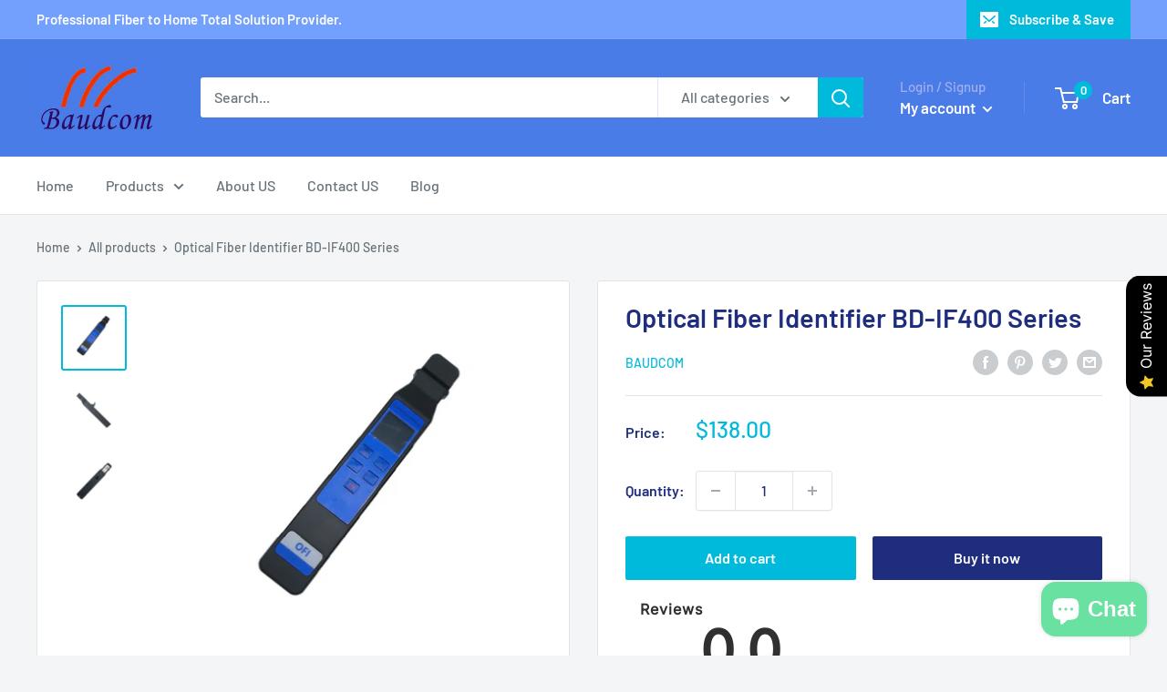

--- FILE ---
content_type: text/javascript
request_url: https://ip-fiber.com/cdn/shop/t/7/assets/custom.js?v=90373254691674712701622194084
body_size: -548
content:
//# sourceMappingURL=/cdn/shop/t/7/assets/custom.js.map?v=90373254691674712701622194084
